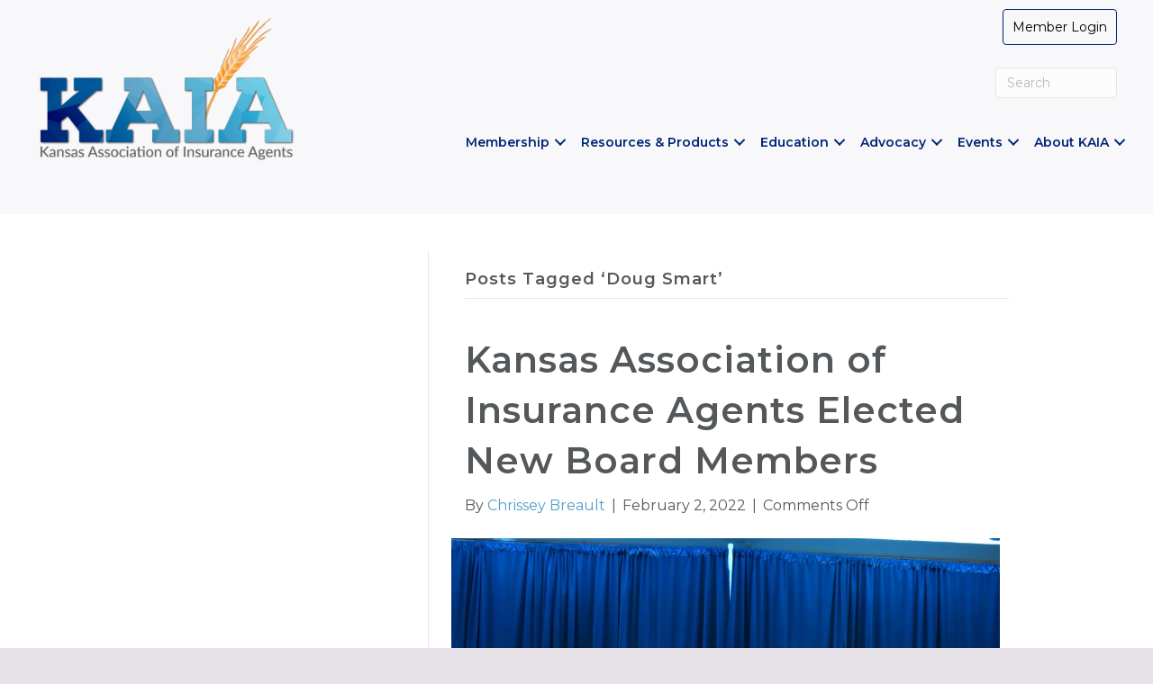

--- FILE ---
content_type: text/plain
request_url: https://www.google-analytics.com/j/collect?v=1&_v=j102&a=412800757&t=pageview&_s=1&dl=https%3A%2F%2Fwww.kaia.com%2Ftag%2Fdoug-smart%2F&ul=en-us%40posix&dt=Doug%20Smart%20Archives%20-%20Kansas%20Association%20of%20Insurance%20Agents&sr=1280x720&vp=1280x720&_u=IEBAAEABAAAAACAAI~&jid=76140317&gjid=1667042814&cid=2025206386.1769320589&tid=UA-67751117-1&_gid=441342900.1769320589&_r=1&_slc=1&z=49849150
body_size: -449
content:
2,cG-4SZND5561G